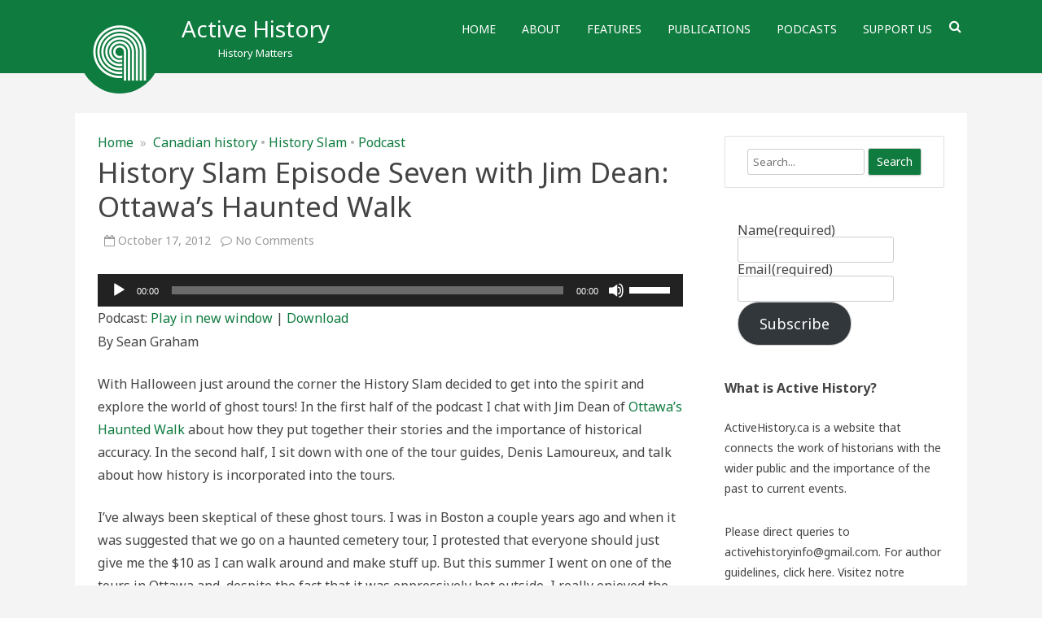

--- FILE ---
content_type: text/html; charset=UTF-8
request_url: https://activehistory.ca/blog/2012/10/17/history-slam-episode-seven-with-jim-dean-ottawas-haunted-walk/
body_size: 19872
content:
<!DOCTYPE html>
<!--[if IE 7]>
<html class="ie ie7" lang="en-CA">
<![endif]-->
<!--[if IE 8]>
<html class="ie ie8" lang="en-CA">
<![endif]-->
<!--[if !(IE 7) & !(IE 8)]><!-->
<html lang="en-CA">
<!--<![endif]-->
<head>
<meta charset="UTF-8" />
<meta name="viewport" content="width=device-width" />
<link rel="profile" href="http://gmpg.org/xfn/11" />
<link rel="pingback" href="https://activehistory.ca/xmlrpc.php" />
<!--[if lt IE 9]>
<script data-jetpack-boost="ignore" src="https://activehistory.ca/wp-content/themes/rubbersoul-pro/js/html5.js" type="text/javascript"></script>
<![endif]-->
<title>History Slam Episode Seven with Jim Dean: Ottawa&#8217;s Haunted Walk &#8211; Active History</title>
<meta name='robots' content='max-image-preview:large' />
<link rel='dns-prefetch' href='//secure.gravatar.com' />
<link rel='dns-prefetch' href='//stats.wp.com' />
<link rel='dns-prefetch' href='//fonts.googleapis.com' />
<link rel='dns-prefetch' href='//jetpack.wordpress.com' />
<link rel='dns-prefetch' href='//s0.wp.com' />
<link rel='dns-prefetch' href='//public-api.wordpress.com' />
<link rel='dns-prefetch' href='//0.gravatar.com' />
<link rel='dns-prefetch' href='//1.gravatar.com' />
<link rel='dns-prefetch' href='//2.gravatar.com' />
<link rel='dns-prefetch' href='//widgets.wp.com' />
<link rel='dns-prefetch' href='//v0.wordpress.com' />
<link rel='preconnect' href='//i0.wp.com' />
<link rel='preconnect' href='//c0.wp.com' />
<link rel="alternate" title="oEmbed (JSON)" type="application/json+oembed" href="https://activehistory.ca/wp-json/oembed/1.0/embed?url=https%3A%2F%2Factivehistory.ca%2Fblog%2F2012%2F10%2F17%2Fhistory-slam-episode-seven-with-jim-dean-ottawas-haunted-walk%2F" />
<link rel="alternate" title="oEmbed (XML)" type="text/xml+oembed" href="https://activehistory.ca/wp-json/oembed/1.0/embed?url=https%3A%2F%2Factivehistory.ca%2Fblog%2F2012%2F10%2F17%2Fhistory-slam-episode-seven-with-jim-dean-ottawas-haunted-walk%2F&#038;format=xml" />
<style id='wp-img-auto-sizes-contain-inline-css' type='text/css'>
img:is([sizes=auto i],[sizes^="auto," i]){contain-intrinsic-size:3000px 1500px}
/*# sourceURL=wp-img-auto-sizes-contain-inline-css */
</style>
<link rel='stylesheet' id='jetpack_related-posts-css' href='https://c0.wp.com/p/jetpack/15.4/modules/related-posts/related-posts.css' type='text/css' media='all' />
<style id='wp-emoji-styles-inline-css' type='text/css'>

	img.wp-smiley, img.emoji {
		display: inline !important;
		border: none !important;
		box-shadow: none !important;
		height: 1em !important;
		width: 1em !important;
		margin: 0 0.07em !important;
		vertical-align: -0.1em !important;
		background: none !important;
		padding: 0 !important;
	}
/*# sourceURL=wp-emoji-styles-inline-css */
</style>
<link rel='stylesheet' id='wp-block-library-css' href='https://c0.wp.com/c/6.9/wp-includes/css/dist/block-library/style.min.css' type='text/css' media='all' />
<style id='wp-block-button-inline-css' type='text/css'>
.wp-block-button__link{align-content:center;box-sizing:border-box;cursor:pointer;display:inline-block;height:100%;text-align:center;word-break:break-word}.wp-block-button__link.aligncenter{text-align:center}.wp-block-button__link.alignright{text-align:right}:where(.wp-block-button__link){border-radius:9999px;box-shadow:none;padding:calc(.667em + 2px) calc(1.333em + 2px);text-decoration:none}.wp-block-button[style*=text-decoration] .wp-block-button__link{text-decoration:inherit}.wp-block-buttons>.wp-block-button.has-custom-width{max-width:none}.wp-block-buttons>.wp-block-button.has-custom-width .wp-block-button__link{width:100%}.wp-block-buttons>.wp-block-button.has-custom-font-size .wp-block-button__link{font-size:inherit}.wp-block-buttons>.wp-block-button.wp-block-button__width-25{width:calc(25% - var(--wp--style--block-gap, .5em)*.75)}.wp-block-buttons>.wp-block-button.wp-block-button__width-50{width:calc(50% - var(--wp--style--block-gap, .5em)*.5)}.wp-block-buttons>.wp-block-button.wp-block-button__width-75{width:calc(75% - var(--wp--style--block-gap, .5em)*.25)}.wp-block-buttons>.wp-block-button.wp-block-button__width-100{flex-basis:100%;width:100%}.wp-block-buttons.is-vertical>.wp-block-button.wp-block-button__width-25{width:25%}.wp-block-buttons.is-vertical>.wp-block-button.wp-block-button__width-50{width:50%}.wp-block-buttons.is-vertical>.wp-block-button.wp-block-button__width-75{width:75%}.wp-block-button.is-style-squared,.wp-block-button__link.wp-block-button.is-style-squared{border-radius:0}.wp-block-button.no-border-radius,.wp-block-button__link.no-border-radius{border-radius:0!important}:root :where(.wp-block-button .wp-block-button__link.is-style-outline),:root :where(.wp-block-button.is-style-outline>.wp-block-button__link){border:2px solid;padding:.667em 1.333em}:root :where(.wp-block-button .wp-block-button__link.is-style-outline:not(.has-text-color)),:root :where(.wp-block-button.is-style-outline>.wp-block-button__link:not(.has-text-color)){color:currentColor}:root :where(.wp-block-button .wp-block-button__link.is-style-outline:not(.has-background)),:root :where(.wp-block-button.is-style-outline>.wp-block-button__link:not(.has-background)){background-color:initial;background-image:none}
/*# sourceURL=https://c0.wp.com/c/6.9/wp-includes/blocks/button/style.min.css */
</style>
<style id='wp-block-heading-inline-css' type='text/css'>
h1:where(.wp-block-heading).has-background,h2:where(.wp-block-heading).has-background,h3:where(.wp-block-heading).has-background,h4:where(.wp-block-heading).has-background,h5:where(.wp-block-heading).has-background,h6:where(.wp-block-heading).has-background{padding:1.25em 2.375em}h1.has-text-align-left[style*=writing-mode]:where([style*=vertical-lr]),h1.has-text-align-right[style*=writing-mode]:where([style*=vertical-rl]),h2.has-text-align-left[style*=writing-mode]:where([style*=vertical-lr]),h2.has-text-align-right[style*=writing-mode]:where([style*=vertical-rl]),h3.has-text-align-left[style*=writing-mode]:where([style*=vertical-lr]),h3.has-text-align-right[style*=writing-mode]:where([style*=vertical-rl]),h4.has-text-align-left[style*=writing-mode]:where([style*=vertical-lr]),h4.has-text-align-right[style*=writing-mode]:where([style*=vertical-rl]),h5.has-text-align-left[style*=writing-mode]:where([style*=vertical-lr]),h5.has-text-align-right[style*=writing-mode]:where([style*=vertical-rl]),h6.has-text-align-left[style*=writing-mode]:where([style*=vertical-lr]),h6.has-text-align-right[style*=writing-mode]:where([style*=vertical-rl]){rotate:180deg}
/*# sourceURL=https://c0.wp.com/c/6.9/wp-includes/blocks/heading/style.min.css */
</style>
<style id='wp-block-buttons-inline-css' type='text/css'>
.wp-block-buttons{box-sizing:border-box}.wp-block-buttons.is-vertical{flex-direction:column}.wp-block-buttons.is-vertical>.wp-block-button:last-child{margin-bottom:0}.wp-block-buttons>.wp-block-button{display:inline-block;margin:0}.wp-block-buttons.is-content-justification-left{justify-content:flex-start}.wp-block-buttons.is-content-justification-left.is-vertical{align-items:flex-start}.wp-block-buttons.is-content-justification-center{justify-content:center}.wp-block-buttons.is-content-justification-center.is-vertical{align-items:center}.wp-block-buttons.is-content-justification-right{justify-content:flex-end}.wp-block-buttons.is-content-justification-right.is-vertical{align-items:flex-end}.wp-block-buttons.is-content-justification-space-between{justify-content:space-between}.wp-block-buttons.aligncenter{text-align:center}.wp-block-buttons:not(.is-content-justification-space-between,.is-content-justification-right,.is-content-justification-left,.is-content-justification-center) .wp-block-button.aligncenter{margin-left:auto;margin-right:auto;width:100%}.wp-block-buttons[style*=text-decoration] .wp-block-button,.wp-block-buttons[style*=text-decoration] .wp-block-button__link{text-decoration:inherit}.wp-block-buttons.has-custom-font-size .wp-block-button__link{font-size:inherit}.wp-block-buttons .wp-block-button__link{width:100%}.wp-block-button.aligncenter{text-align:center}
/*# sourceURL=https://c0.wp.com/c/6.9/wp-includes/blocks/buttons/style.min.css */
</style>
<style id='wp-block-paragraph-inline-css' type='text/css'>
.is-small-text{font-size:.875em}.is-regular-text{font-size:1em}.is-large-text{font-size:2.25em}.is-larger-text{font-size:3em}.has-drop-cap:not(:focus):first-letter{float:left;font-size:8.4em;font-style:normal;font-weight:100;line-height:.68;margin:.05em .1em 0 0;text-transform:uppercase}body.rtl .has-drop-cap:not(:focus):first-letter{float:none;margin-left:.1em}p.has-drop-cap.has-background{overflow:hidden}:root :where(p.has-background){padding:1.25em 2.375em}:where(p.has-text-color:not(.has-link-color)) a{color:inherit}p.has-text-align-left[style*="writing-mode:vertical-lr"],p.has-text-align-right[style*="writing-mode:vertical-rl"]{rotate:180deg}
/*# sourceURL=https://c0.wp.com/c/6.9/wp-includes/blocks/paragraph/style.min.css */
</style>
<link rel='stylesheet' id='mediaelement-css' href='https://c0.wp.com/c/6.9/wp-includes/js/mediaelement/mediaelementplayer-legacy.min.css' type='text/css' media='all' />
<link rel='stylesheet' id='wp-mediaelement-css' href='https://c0.wp.com/c/6.9/wp-includes/js/mediaelement/wp-mediaelement.min.css' type='text/css' media='all' />
<style id='global-styles-inline-css' type='text/css'>
:root{--wp--preset--aspect-ratio--square: 1;--wp--preset--aspect-ratio--4-3: 4/3;--wp--preset--aspect-ratio--3-4: 3/4;--wp--preset--aspect-ratio--3-2: 3/2;--wp--preset--aspect-ratio--2-3: 2/3;--wp--preset--aspect-ratio--16-9: 16/9;--wp--preset--aspect-ratio--9-16: 9/16;--wp--preset--color--black: #000000;--wp--preset--color--cyan-bluish-gray: #abb8c3;--wp--preset--color--white: #ffffff;--wp--preset--color--pale-pink: #f78da7;--wp--preset--color--vivid-red: #cf2e2e;--wp--preset--color--luminous-vivid-orange: #ff6900;--wp--preset--color--luminous-vivid-amber: #fcb900;--wp--preset--color--light-green-cyan: #7bdcb5;--wp--preset--color--vivid-green-cyan: #00d084;--wp--preset--color--pale-cyan-blue: #8ed1fc;--wp--preset--color--vivid-cyan-blue: #0693e3;--wp--preset--color--vivid-purple: #9b51e0;--wp--preset--gradient--vivid-cyan-blue-to-vivid-purple: linear-gradient(135deg,rgb(6,147,227) 0%,rgb(155,81,224) 100%);--wp--preset--gradient--light-green-cyan-to-vivid-green-cyan: linear-gradient(135deg,rgb(122,220,180) 0%,rgb(0,208,130) 100%);--wp--preset--gradient--luminous-vivid-amber-to-luminous-vivid-orange: linear-gradient(135deg,rgb(252,185,0) 0%,rgb(255,105,0) 100%);--wp--preset--gradient--luminous-vivid-orange-to-vivid-red: linear-gradient(135deg,rgb(255,105,0) 0%,rgb(207,46,46) 100%);--wp--preset--gradient--very-light-gray-to-cyan-bluish-gray: linear-gradient(135deg,rgb(238,238,238) 0%,rgb(169,184,195) 100%);--wp--preset--gradient--cool-to-warm-spectrum: linear-gradient(135deg,rgb(74,234,220) 0%,rgb(151,120,209) 20%,rgb(207,42,186) 40%,rgb(238,44,130) 60%,rgb(251,105,98) 80%,rgb(254,248,76) 100%);--wp--preset--gradient--blush-light-purple: linear-gradient(135deg,rgb(255,206,236) 0%,rgb(152,150,240) 100%);--wp--preset--gradient--blush-bordeaux: linear-gradient(135deg,rgb(254,205,165) 0%,rgb(254,45,45) 50%,rgb(107,0,62) 100%);--wp--preset--gradient--luminous-dusk: linear-gradient(135deg,rgb(255,203,112) 0%,rgb(199,81,192) 50%,rgb(65,88,208) 100%);--wp--preset--gradient--pale-ocean: linear-gradient(135deg,rgb(255,245,203) 0%,rgb(182,227,212) 50%,rgb(51,167,181) 100%);--wp--preset--gradient--electric-grass: linear-gradient(135deg,rgb(202,248,128) 0%,rgb(113,206,126) 100%);--wp--preset--gradient--midnight: linear-gradient(135deg,rgb(2,3,129) 0%,rgb(40,116,252) 100%);--wp--preset--font-size--small: 13px;--wp--preset--font-size--medium: 20px;--wp--preset--font-size--large: 36px;--wp--preset--font-size--x-large: 42px;--wp--preset--spacing--20: 0.44rem;--wp--preset--spacing--30: 0.67rem;--wp--preset--spacing--40: 1rem;--wp--preset--spacing--50: 1.5rem;--wp--preset--spacing--60: 2.25rem;--wp--preset--spacing--70: 3.38rem;--wp--preset--spacing--80: 5.06rem;--wp--preset--shadow--natural: 6px 6px 9px rgba(0, 0, 0, 0.2);--wp--preset--shadow--deep: 12px 12px 50px rgba(0, 0, 0, 0.4);--wp--preset--shadow--sharp: 6px 6px 0px rgba(0, 0, 0, 0.2);--wp--preset--shadow--outlined: 6px 6px 0px -3px rgb(255, 255, 255), 6px 6px rgb(0, 0, 0);--wp--preset--shadow--crisp: 6px 6px 0px rgb(0, 0, 0);}:where(.is-layout-flex){gap: 0.5em;}:where(.is-layout-grid){gap: 0.5em;}body .is-layout-flex{display: flex;}.is-layout-flex{flex-wrap: wrap;align-items: center;}.is-layout-flex > :is(*, div){margin: 0;}body .is-layout-grid{display: grid;}.is-layout-grid > :is(*, div){margin: 0;}:where(.wp-block-columns.is-layout-flex){gap: 2em;}:where(.wp-block-columns.is-layout-grid){gap: 2em;}:where(.wp-block-post-template.is-layout-flex){gap: 1.25em;}:where(.wp-block-post-template.is-layout-grid){gap: 1.25em;}.has-black-color{color: var(--wp--preset--color--black) !important;}.has-cyan-bluish-gray-color{color: var(--wp--preset--color--cyan-bluish-gray) !important;}.has-white-color{color: var(--wp--preset--color--white) !important;}.has-pale-pink-color{color: var(--wp--preset--color--pale-pink) !important;}.has-vivid-red-color{color: var(--wp--preset--color--vivid-red) !important;}.has-luminous-vivid-orange-color{color: var(--wp--preset--color--luminous-vivid-orange) !important;}.has-luminous-vivid-amber-color{color: var(--wp--preset--color--luminous-vivid-amber) !important;}.has-light-green-cyan-color{color: var(--wp--preset--color--light-green-cyan) !important;}.has-vivid-green-cyan-color{color: var(--wp--preset--color--vivid-green-cyan) !important;}.has-pale-cyan-blue-color{color: var(--wp--preset--color--pale-cyan-blue) !important;}.has-vivid-cyan-blue-color{color: var(--wp--preset--color--vivid-cyan-blue) !important;}.has-vivid-purple-color{color: var(--wp--preset--color--vivid-purple) !important;}.has-black-background-color{background-color: var(--wp--preset--color--black) !important;}.has-cyan-bluish-gray-background-color{background-color: var(--wp--preset--color--cyan-bluish-gray) !important;}.has-white-background-color{background-color: var(--wp--preset--color--white) !important;}.has-pale-pink-background-color{background-color: var(--wp--preset--color--pale-pink) !important;}.has-vivid-red-background-color{background-color: var(--wp--preset--color--vivid-red) !important;}.has-luminous-vivid-orange-background-color{background-color: var(--wp--preset--color--luminous-vivid-orange) !important;}.has-luminous-vivid-amber-background-color{background-color: var(--wp--preset--color--luminous-vivid-amber) !important;}.has-light-green-cyan-background-color{background-color: var(--wp--preset--color--light-green-cyan) !important;}.has-vivid-green-cyan-background-color{background-color: var(--wp--preset--color--vivid-green-cyan) !important;}.has-pale-cyan-blue-background-color{background-color: var(--wp--preset--color--pale-cyan-blue) !important;}.has-vivid-cyan-blue-background-color{background-color: var(--wp--preset--color--vivid-cyan-blue) !important;}.has-vivid-purple-background-color{background-color: var(--wp--preset--color--vivid-purple) !important;}.has-black-border-color{border-color: var(--wp--preset--color--black) !important;}.has-cyan-bluish-gray-border-color{border-color: var(--wp--preset--color--cyan-bluish-gray) !important;}.has-white-border-color{border-color: var(--wp--preset--color--white) !important;}.has-pale-pink-border-color{border-color: var(--wp--preset--color--pale-pink) !important;}.has-vivid-red-border-color{border-color: var(--wp--preset--color--vivid-red) !important;}.has-luminous-vivid-orange-border-color{border-color: var(--wp--preset--color--luminous-vivid-orange) !important;}.has-luminous-vivid-amber-border-color{border-color: var(--wp--preset--color--luminous-vivid-amber) !important;}.has-light-green-cyan-border-color{border-color: var(--wp--preset--color--light-green-cyan) !important;}.has-vivid-green-cyan-border-color{border-color: var(--wp--preset--color--vivid-green-cyan) !important;}.has-pale-cyan-blue-border-color{border-color: var(--wp--preset--color--pale-cyan-blue) !important;}.has-vivid-cyan-blue-border-color{border-color: var(--wp--preset--color--vivid-cyan-blue) !important;}.has-vivid-purple-border-color{border-color: var(--wp--preset--color--vivid-purple) !important;}.has-vivid-cyan-blue-to-vivid-purple-gradient-background{background: var(--wp--preset--gradient--vivid-cyan-blue-to-vivid-purple) !important;}.has-light-green-cyan-to-vivid-green-cyan-gradient-background{background: var(--wp--preset--gradient--light-green-cyan-to-vivid-green-cyan) !important;}.has-luminous-vivid-amber-to-luminous-vivid-orange-gradient-background{background: var(--wp--preset--gradient--luminous-vivid-amber-to-luminous-vivid-orange) !important;}.has-luminous-vivid-orange-to-vivid-red-gradient-background{background: var(--wp--preset--gradient--luminous-vivid-orange-to-vivid-red) !important;}.has-very-light-gray-to-cyan-bluish-gray-gradient-background{background: var(--wp--preset--gradient--very-light-gray-to-cyan-bluish-gray) !important;}.has-cool-to-warm-spectrum-gradient-background{background: var(--wp--preset--gradient--cool-to-warm-spectrum) !important;}.has-blush-light-purple-gradient-background{background: var(--wp--preset--gradient--blush-light-purple) !important;}.has-blush-bordeaux-gradient-background{background: var(--wp--preset--gradient--blush-bordeaux) !important;}.has-luminous-dusk-gradient-background{background: var(--wp--preset--gradient--luminous-dusk) !important;}.has-pale-ocean-gradient-background{background: var(--wp--preset--gradient--pale-ocean) !important;}.has-electric-grass-gradient-background{background: var(--wp--preset--gradient--electric-grass) !important;}.has-midnight-gradient-background{background: var(--wp--preset--gradient--midnight) !important;}.has-small-font-size{font-size: var(--wp--preset--font-size--small) !important;}.has-medium-font-size{font-size: var(--wp--preset--font-size--medium) !important;}.has-large-font-size{font-size: var(--wp--preset--font-size--large) !important;}.has-x-large-font-size{font-size: var(--wp--preset--font-size--x-large) !important;}
/*# sourceURL=global-styles-inline-css */
</style>

<style id='classic-theme-styles-inline-css' type='text/css'>
/*! This file is auto-generated */
.wp-block-button__link{color:#fff;background-color:#32373c;border-radius:9999px;box-shadow:none;text-decoration:none;padding:calc(.667em + 2px) calc(1.333em + 2px);font-size:1.125em}.wp-block-file__button{background:#32373c;color:#fff;text-decoration:none}
/*# sourceURL=/wp-includes/css/classic-themes.min.css */
</style>
<link rel='stylesheet' id='dashicons-css' href='https://c0.wp.com/c/6.9/wp-includes/css/dashicons.min.css' type='text/css' media='all' />
<link rel='stylesheet' id='rubbersoul-pro-fonts-css' href='https://fonts.googleapis.com/css?family=Noto+Sans:400italic,700italic,400,700&#038;subset=latin,latin-ext' type='text/css' media='all' />
<link rel='stylesheet' id='rubbersoul-pro-style-css' href='https://activehistory.ca/wp-content/themes/rubbersoul-pro/style.css?ver=2.6.4' type='text/css' media='all' />
<link rel='stylesheet' id='custom-style-css' href='https://activehistory.ca/wp-content/themes/rubbersoul-pro/custom-style.css?ver=6.9' type='text/css' media='all' />
<link rel='stylesheet' id='rsoul-pro-widgets-style-css' href='https://activehistory.ca/wp-content/themes/rubbersoul-pro/css/rsoul-widgets-style.css?ver=2.6.4' type='text/css' media='all' />
<link rel='stylesheet' id='font-awesome-css' href='https://activehistory.ca/wp-content/themes/rubbersoul-pro/css/font-awesome-4.7.0/css/font-awesome.min.css?ver=6.9' type='text/css' media='all' />
<link rel='stylesheet' id='rsoul-pro-slider-recent-posts-style-css' href='https://activehistory.ca/wp-content/themes/rubbersoul-pro/css/slider-recent-posts-fp.css?ver=2.6.4' type='text/css' media='all' />
<link rel='stylesheet' id='jetpack_likes-css' href='https://c0.wp.com/p/jetpack/15.4/modules/likes/style.css' type='text/css' media='all' />
<link rel='stylesheet' id='sharedaddy-css' href='https://c0.wp.com/p/jetpack/15.4/modules/sharedaddy/sharing.css' type='text/css' media='all' />
<link rel='stylesheet' id='social-logos-css' href='https://c0.wp.com/p/jetpack/15.4/_inc/social-logos/social-logos.min.css' type='text/css' media='all' />


<script data-jetpack-boost="ignore" type="text/javascript" src="https://c0.wp.com/c/6.9/wp-includes/js/jquery/jquery.min.js" id="jquery-core-js"></script>

<link rel="https://api.w.org/" href="https://activehistory.ca/wp-json/" /><link rel="alternate" title="JSON" type="application/json" href="https://activehistory.ca/wp-json/wp/v2/posts/9409" /><link rel="EditURI" type="application/rsd+xml" title="RSD" href="https://activehistory.ca/xmlrpc.php?rsd" />
<meta name="generator" content="WordPress 6.9" />
<link rel="canonical" href="https://activehistory.ca/blog/2012/10/17/history-slam-episode-seven-with-jim-dean-ottawas-haunted-walk/" />
<link rel='shortlink' href='https://wp.me/p2QQbJ-2rL' />
            
            	<style>img#wpstats{display:none}</style>
			<style type='text/css'>
		a {color: #0f7b3f;}
	a:hover {color: #0f7b3f;}
	.social-icon-wrapper a:hover {color: #0f7b3f;}
	.prefix-widget-title {color: #0f7b3f;}
	.term-icon {color: #0f7b3f;}
	.sub-title a:hover {color:#0f7b3f;}
	.entry-content a:visited,.comment-content a:visited {color:#0f7b3f;}
	input[type="submit"] {background-color:#0f7b3f !important;}
	input[type="reset"] {background-color:#0f7b3f !important;}
	.bypostauthor cite span {background-color:#0f7b3f;}
	.wrapper-cabecera {background-color:#0f7b3f;}
	.wrapper-search-top-bar {background-color:#0f7b3f;}
	.main-navigation {background-color:#0f7b3f;}
	.entry-header .entry-title a:hover {color:#0f7b3f ;}
	.archive-header {border-left-color:#0f7b3f;}
	.main-navigation a:hover,
	.main-navigation a:focus {
		color: #0f7b3f;
	}
	.widget-area .widget a:hover {
		color: #0f7b3f !important;
	}
	footer[role="contentinfo"] a:hover {
		color: #0f7b3f;
	}
	.entry-meta a:hover {
	color: #0f7b3f;
	}
	.format-status .entry-header header a:hover {
		color: #0f7b3f;
	}
	.comments-area article header a:hover {
		color: #0f7b3f;
	}
	a.comment-reply-link:hover,
	a.comment-edit-link:hover {
		color: #0f7b3f;
	}
	.template-front-page .widget-area .widget li a:hover {
		color: #0f7b3f;
	}
	
	.currenttext, .paginacion a:hover {background-color:#0f7b3f;}
	.aside{border-left-color:#0f7b3f !important;}
	blockquote{border-left-color:#0f7b3f;}
	ul.tabs li.t-activa a {border-top-color: #0f7b3f;} 
	.slider-current-btn a {background-color:#0f7b3f !important;}
	h2.comments-title {border-left-color:#0f7b3f;}
	
		
		
			.titulo-descripcion {
	 		text-transform:none;
		}
		
		
		
			.wrapper-cabecera {height:70px; height:5rem;}
		
		
			.header-logo {background-color:transparent;}
		
		
		
			
		body.custom-font-enabled {font-family: "Noto Sans", Arial, Verdana;}
	
			@media screen and (min-width: 600px) {
			#primary {float:left;}
			#secondary {float:right;}
			.site-content {
				border-left: none;
				padding-left:0;
				padding-right: 24px;
				padding-right:1.714285714285714rem;
			}
		}
		
		
	@media screen and (max-width: 599px) {
		.menu-toggle, .menu-toggle:hover {
			background:#0f7b3f !important;
			color:#ffffff !important;
			width:100%;
		}
	}
	
	/* bbPress */
		</style>
	
	<!-- Google Analytics -->
    

    <!-- Google Analytics -->
    <style type="text/css" id="custom-background-css">
body.custom-background { background-color: #f4f4f4; }
</style>
	
<!-- Jetpack Open Graph Tags -->
<meta property="og:type" content="article" />
<meta property="og:title" content="History Slam Episode Seven with Jim Dean: Ottawa&#8217;s Haunted Walk" />
<meta property="og:url" content="https://activehistory.ca/blog/2012/10/17/history-slam-episode-seven-with-jim-dean-ottawas-haunted-walk/" />
<meta property="og:description" content="By Sean Graham With Halloween just around the corner the History Slam decided to get into the spirit and explore the world of ghost tours! In the first half of the podcast I chat with Jim Dean of O…" />
<meta property="article:published_time" content="2012-10-17T09:30:16+00:00" />
<meta property="article:modified_time" content="2015-06-11T21:04:15+00:00" />
<meta property="og:site_name" content="Active History" />
<meta property="og:image" content="http://img.youtube.com/vi/DMlHpKWT5WQ/0.jpg" />
<meta property="og:image:secure_url" content="https://img.youtube.com/vi/DMlHpKWT5WQ/0.jpg" />
<meta property="og:image:width" content="512" />
<meta property="og:image:height" content="512" />
<meta property="og:image:alt" content="" />
<meta name="twitter:site" content="@ActiveHist" />
<meta name="twitter:text:title" content="History Slam Episode Seven with Jim Dean: Ottawa&#8217;s Haunted Walk" />
<meta name="twitter:image" content="https://i0.wp.com/activehistory.ca/wp-content/uploads/2019/02/cropped-ActiveHist2019_icon_whiteBCKG-6.jpg?fit=240%2C240&amp;ssl=1" />
<meta name="twitter:card" content="summary" />

<!-- End Jetpack Open Graph Tags -->
<link rel="icon" href="https://i0.wp.com/activehistory.ca/wp-content/uploads/2019/02/cropped-ActiveHist2019_icon_whiteBCKG-6.jpg?fit=32%2C32&#038;ssl=1" sizes="32x32" />
<link rel="icon" href="https://i0.wp.com/activehistory.ca/wp-content/uploads/2019/02/cropped-ActiveHist2019_icon_whiteBCKG-6.jpg?fit=192%2C192&#038;ssl=1" sizes="192x192" />
<link rel="apple-touch-icon" href="https://i0.wp.com/activehistory.ca/wp-content/uploads/2019/02/cropped-ActiveHist2019_icon_whiteBCKG-6.jpg?fit=180%2C180&#038;ssl=1" />
<meta name="msapplication-TileImage" content="https://i0.wp.com/activehistory.ca/wp-content/uploads/2019/02/cropped-ActiveHist2019_icon_whiteBCKG-6.jpg?fit=270%2C270&#038;ssl=1" />
<style id='jetpack-block-button-inline-css' type='text/css'>
.amp-wp-article .wp-block-jetpack-button{color:#fff}.wp-block-jetpack-button{height:fit-content;margin:0;max-width:100%;width:fit-content}.wp-block-jetpack-button.aligncenter,.wp-block-jetpack-button.alignleft,.wp-block-jetpack-button.alignright{display:block}.wp-block-jetpack-button.aligncenter{margin-left:auto;margin-right:auto}.wp-block-jetpack-button.alignleft{margin-right:auto}.wp-block-jetpack-button.alignright{margin-left:auto}.wp-block-jetpack-button.is-style-outline>.wp-block-button__link{background-color:#0000;border:1px solid;color:currentColor}:where(.wp-block-jetpack-button:not(.is-style-outline) button){border:none}.wp-block-jetpack-button .spinner{display:none;fill:currentColor}.wp-block-jetpack-button .spinner svg{display:block}.wp-block-jetpack-button .is-submitting .spinner{display:inline}.wp-block-jetpack-button .is-visually-hidden{clip:rect(0 0 0 0);clip-path:inset(50%);height:1px;overflow:hidden;position:absolute;white-space:nowrap;width:1px}.wp-block-jetpack-button .disable-spinner .spinner{display:none}
/*# sourceURL=https://activehistory.ca/wp-content/plugins/jetpack/_inc/blocks/button/view.css?minify=false */
</style>
<link rel='stylesheet' id='grunion.css-css' href='https://activehistory.ca/wp-content/plugins/jetpack/jetpack_vendor/automattic/jetpack-forms/src/../dist/contact-form/css/grunion.css?ver=15.4' type='text/css' media='all' />
</head>

<body class="wp-singular post-template-default single single-post postid-9409 single-format-standard custom-background wp-theme-rubbersoul-pro custom-font-enabled">
	
		
	<header id="masthead" class="site-header" role="banner">
	<div class="wrapper-cabecera">
	
		<div class="blogname-y-menu">
			<div class="boton-menu-movil"><i class="fa fa-align-justify fa-2x"></i></div>
			
							<div class="header-logo">
					<a href="https://activehistory.ca/"><img src="https://activehistory.ca/wp-content/uploads/2019/04/cropped-ActiveHist2019_icon_whiteBCKG-1.jpg" class="header-image" width="400" height="400" alt="Active History" /></a>
				</div>
						
						<div class="titulo-descripcion">
			
									<p class="site-title"><a href="https://activehistory.ca/" title="Active History" rel="home">Active History</a></p>
								
				<p class="site-description">History Matters</p>
				
			</div>
						
			<div class="toggle-search"><i class="fa fa-search"></i></div>
			
			<div class="wrapper-site-navigation">
				<nav id="site-navigation" class="main-navigation" role="navigation">
					
					<div class="menu-the-main-container"><ul id="menu-the-main" class="nav-menu"><li id="menu-item-7899" class="menu-item menu-item-type-custom menu-item-object-custom menu-item-home menu-item-7899"><a href="http://activehistory.ca/">Home</a></li>
<li id="menu-item-7902" class="menu-item menu-item-type-post_type menu-item-object-page menu-item-7902"><a href="https://activehistory.ca/about/">About</a></li>
<li id="menu-item-7900" class="menu-item menu-item-type-post_type menu-item-object-page menu-item-7900"><a href="https://activehistory.ca/papers/">Features</a></li>
<li id="menu-item-25840" class="menu-item menu-item-type-post_type menu-item-object-page menu-item-25840"><a href="https://activehistory.ca/publications/">Publications</a></li>
<li id="menu-item-7915" class="menu-item menu-item-type-post_type menu-item-object-page menu-item-7915"><a href="https://activehistory.ca/podcasts/">Podcasts</a></li>
<li id="menu-item-38516" class="menu-item menu-item-type-post_type menu-item-object-page menu-item-38516"><a href="https://activehistory.ca/support-us/">Support Us</a></li>
</ul></div>				</nav><!-- #site-navigation -->
                
				<div class="wrapper-search-top-bar">
                	<div class="search-top-bar">
							<div>
		<form method="get" id="searchform-toggle" action="https://activehistory.ca/">
			<label for="s" class="assistive-text">Search</label>
			<input type="search" class="txt-search" placeholder="Search..." name="s" id="s" />
			<input type="submit" name="submit" id="btn-search" value="Search" />
		</form>
    </div>                    </div>
                </div>
                
			</div><!-- .wrapper-site-navigation -->
			
		</div><!-- .blogname-y-menu -->
        
	<div style="position:relative; clear:both;">
		
<div id="menu-movil">
	<div class="search-form-movil">
		<form method="get" id="searchform-movil" action="https://activehistory.ca/">
			<label for="s" class="assistive-text">Search</label>
			<input type="search" class="txt-search-movil" placeholder="Search..." name="s" id="s" />
			<input type="submit" name="submit" id="btn-search-movil" value="Search" />
		</form>
    </div><!-- search-form-movil -->
	<div class="menu-movil-enlaces">
		<div class="menu-the-main-container"><ul id="menu-the-main-1" class="nav-menu"><li class="menu-item menu-item-type-custom menu-item-object-custom menu-item-home menu-item-7899"><a href="http://activehistory.ca/">Home</a></li>
<li class="menu-item menu-item-type-post_type menu-item-object-page menu-item-7902"><a href="https://activehistory.ca/about/">About</a></li>
<li class="menu-item menu-item-type-post_type menu-item-object-page menu-item-7900"><a href="https://activehistory.ca/papers/">Features</a></li>
<li class="menu-item menu-item-type-post_type menu-item-object-page menu-item-25840"><a href="https://activehistory.ca/publications/">Publications</a></li>
<li class="menu-item menu-item-type-post_type menu-item-object-page menu-item-7915"><a href="https://activehistory.ca/podcasts/">Podcasts</a></li>
<li class="menu-item menu-item-type-post_type menu-item-object-page menu-item-38516"><a href="https://activehistory.ca/support-us/">Support Us</a></li>
</ul></div>	</div>
	
	<div class="social-icon-wrapper-movil">
							<a href="https://twitter.com/activehist" title="Twitter" target="_blank"><i class="fa fa-twitter"></i></a> 
						
							<a href="https://www.facebook.com/ActiveHist/" title="Facebook" target="_blank"><i class="fa fa-facebook"></i></a>
						
						
						
					 		<a href="https://www.youtube.com/user/activehistoryca" title="YouTube" target="_blank"><i class="fa fa-youtube"></i></a>
						
						
						
							<a class="rss" href="http://feeds.feedburner.com/activehistoryca" title="RSS" target="_blank"><i class="fa fa-rss"></i></a>			
					</div><!-- .social-icon-wrapper -->	
</div><!-- #menu-movil -->    </div>
    
	</div><!-- wrapper-cabecera -->
	
	<div class="wrapper-area-widget-superior area-widget-padding-top">
		</div>
	
	</header><!-- #masthead -->
	
<div id="page" class="hfeed site">
	
	<div id="main" class="wrapper">
	<div id="primary" class="site-content">
		<div id="content" role="main">

			
				
	<article id="post-9409" class="post-9409 post type-post status-publish format-standard hentry category-canadian-history category-history-slam category-podcast-2 tag-ghosts tag-halloween tag-history-slam tag-ottawa tag-podcast">
		
		<header class="entry-header">
			<div class="breadcrumb"><a href="https://activehistory.ca">Home</a>&nbsp;&nbsp;&#187;&nbsp;&nbsp;<a href="https://activehistory.ca/blog/category/canadian-history/" rel="category tag">Canadian history</a> &bull; <a href="https://activehistory.ca/blog/category/history-slam/" rel="category tag">History Slam</a> &bull; <a href="https://activehistory.ca/blog/category/podcast-2/" rel="category tag">Podcast</a></div>				<h1 class="entry-title">History Slam Episode Seven with Jim Dean: Ottawa&#8217;s Haunted Walk</h1>
						
			<!-- autor, fecha y comentarios -->
            <div class='sub-title'>
				<div class="autor-fecha">
                						
					                 	&nbsp;&nbsp;<i class="fa fa-calendar-o"></i> <time class='entry-date published' datetime='2012-10-17T05:30:16-04:00'>October 17, 2012</time> <time class='updated' style='display:none;' datetime='2015-06-11T17:04:15-04:00'>June 11, 2015</time>					
										&nbsp;&nbsp;<i class="fa fa-comment-o"></i> <a href="https://activehistory.ca/blog/2012/10/17/history-slam-episode-seven-with-jim-dean-ottawas-haunted-walk/#respond">No Comments<span class="screen-reader-text"> on History Slam Episode Seven with Jim Dean: Ottawa&#8217;s Haunted Walk</span></a>               </div>
            </div><!-- .sub-title -->
							
		</header><!-- .entry-header -->
		
		<!-- Subtitle widget area -->
					<div class="zg-wrapper-widget-area">
							</div><!-- .sub-title-widget-area -->	
				

				
				
			<div class="entry-content">
				<!--powerpress_player--><div class="powerpress_player" id="powerpress_player_843"><audio class="wp-audio-shortcode" id="audio-9409-2" preload="none" style="width: 100%;" controls="controls"><source type="audio/mpeg" src="http://activehistory.ca/wp-content/uploads/2012/10/Haunted-Walk-Edited.mp3?_=2" /><a href="http://activehistory.ca/wp-content/uploads/2012/10/Haunted-Walk-Edited.mp3">http://activehistory.ca/wp-content/uploads/2012/10/Haunted-Walk-Edited.mp3</a></audio></div><p class="powerpress_links powerpress_links_mp3" style="margin-bottom: 1px !important;">Podcast: <a href="http://activehistory.ca/wp-content/uploads/2012/10/Haunted-Walk-Edited.mp3" class="powerpress_link_pinw" target="_blank" title="Play in new window" onclick="return powerpress_pinw('https://activehistory.ca/?powerpress_pinw=9409-podcast');" rel="nofollow">Play in new window</a> | <a href="http://activehistory.ca/wp-content/uploads/2012/10/Haunted-Walk-Edited.mp3" class="powerpress_link_d" title="Download" rel="nofollow" download="Haunted-Walk-Edited.mp3">Download</a></p><p>By Sean Graham</p>
<p>With Halloween just around the corner the History Slam decided to get into the spirit and explore the world of ghost tours! In the first half of the podcast I chat with Jim Dean of <a href="http://hauntedwalk.com">Ottawa&#8217;s Haunted Walk</a> about how they put together their stories and the importance of historical accuracy. In the second half, I sit down with one of the tour guides, Denis Lamoureux, and talk about how history is incorporated into the tours.</p>
<p>I&#8217;ve always been skeptical of these ghost tours. I was in Boston a couple years ago and when it was suggested that we go on a haunted cemetery tour, I protested that everyone should just give me the $10 as I can walk around and make stuff up. But this summer I went on one of the tours in Ottawa and, despite the fact that it was oppressively hot outside, I really enjoyed the experience. Going in, I thought the whole thing was just a sensationalist form of tourism, but it was clear that presenting the history of the city was an important part of the Tour. It dawned on me that rather than subvert history, the tour actually tried to introduce people to the history of the city in a unique way. In talking to both Jim and Denis, it was interesting to hear how much of an emphasis historical accuracy is for the Haunted Walk.</p>
<p><iframe title="History Slam Podcast Episode 7: Ottawa&#039;s Haunted Walk" width="625" height="469" src="https://www.youtube.com/embed/DMlHpKWT5WQ?feature=oembed" frameborder="0" allow="accelerometer; autoplay; clipboard-write; encrypted-media; gyroscope; picture-in-picture; web-share" referrerpolicy="strict-origin-when-cross-origin" allowfullscreen></iframe></p>
<p><em>Sean Graham is a doctoral candidate at the University of Ottawa where he is currently working on a project that examines the early years of the Canadian Broadcasting Corporation. He has previously studied at Nipissing University, the University of the West Indies, and the University of Regina and like any red-blooded Canadian his ultimate dream is to be a curling champion while living on a diet of beer and poutine.</em></p>
<div class="sharedaddy sd-sharing-enabled"><div class="robots-nocontent sd-block sd-social sd-social-official sd-sharing"><div class="sd-content"><ul><li class="share-facebook"><div class="fb-share-button" data-href="https://activehistory.ca/blog/2012/10/17/history-slam-episode-seven-with-jim-dean-ottawas-haunted-walk/" data-layout="button_count"></div></li><li class="share-twitter"><a href="https://twitter.com/share" class="twitter-share-button" data-url="https://activehistory.ca/blog/2012/10/17/history-slam-episode-seven-with-jim-dean-ottawas-haunted-walk/" data-text="History Slam Episode Seven with Jim Dean: Ottawa&#039;s Haunted Walk" data-via="ActiveHist" >Tweet</a></li><li class="share-email"><a rel="nofollow noopener noreferrer"
				data-shared="sharing-email-9409"
				class="share-email sd-button"
				href="mailto:?subject=%5BShared%20Post%5D%20History%20Slam%20Episode%20Seven%20with%20Jim%20Dean%3A%20Ottawa%27s%20Haunted%20Walk&#038;body=https%3A%2F%2Factivehistory.ca%2Fblog%2F2012%2F10%2F17%2Fhistory-slam-episode-seven-with-jim-dean-ottawas-haunted-walk%2F&#038;share=email"
				target="_blank"
				aria-labelledby="sharing-email-9409"
				data-email-share-error-title="Do you have email set up?" data-email-share-error-text="If you&#039;re having problems sharing via email, you might not have email set up for your browser. You may need to create a new email yourself." data-email-share-nonce="c1d56f8b7c" data-email-share-track-url="https://activehistory.ca/blog/2012/10/17/history-slam-episode-seven-with-jim-dean-ottawas-haunted-walk/?share=email">
				<span id="sharing-email-9409" hidden>Click to email a link to a friend (Opens in new window)</span>
				<span>Email</span>
			</a></li><li class="share-end"></li></ul></div></div></div>
<div id='jp-relatedposts' class='jp-relatedposts' >
	<h3 class="jp-relatedposts-headline"><em>Related</em></h3>
</div>							</div><!-- .entry-content -->
			
		
		<footer class="entry-meta">
			<!-- Post end widget area -->
							<div class="zg-wrapper-widget-area">
									</div>
				
										
						<div class="entry-meta-term">
				<span class="term-icon"><i class="fa fa-folder-open"></i></span> <a href="https://activehistory.ca/blog/category/canadian-history/" rel="tag">Canadian history</a>, <a href="https://activehistory.ca/blog/category/history-slam/" rel="tag">History Slam</a>, <a href="https://activehistory.ca/blog/category/podcast-2/" rel="tag">Podcast</a>				
								&nbsp;&nbsp;&nbsp;<span class="term-icon"><i class="fa fa-tags"></i></span> <a href="https://activehistory.ca/blog/tag/ghosts/" rel="tag">Ghosts</a>, <a href="https://activehistory.ca/blog/tag/halloween/" rel="tag">Halloween</a>, <a href="https://activehistory.ca/blog/tag/history-slam/" rel="tag">History Slam</a>, <a href="https://activehistory.ca/blog/tag/ottawa/" rel="tag">Ottawa</a>, <a href="https://activehistory.ca/blog/tag/podcast/" rel="tag">podcast</a>				
				<div style="float:right;"></div>
			</div><!-- .entry-meta-term -->
			
						
					</footer><!-- .entry-meta -->
	</article><!-- #post -->				
                                
                  <nav class="nav-single">
                      <h3 class="assistive-text">Post navigation</h3>
                      <div class="wrapper-navigation-below">
                      <span class="nav-previous"><a href="https://activehistory.ca/blog/2012/10/16/diy-public-history-cataloguing-the-past-with-omeka/" rel="prev"><span class="meta-nav">&larr;</span> DIY Public History: Cataloguing the Past With Omeka</a></span>
                      
                      <span class="nav-next"><a href="https://activehistory.ca/blog/2012/10/18/ive-never-heard-of-the-metis-people-the-politics-of-naming-racialization-and-the-disregard-for-aboriginal-canadians/" rel="next">“I’ve Never Heard of the Métis People”: The Politics of Naming, Racialization, and the Disregard for Aboriginal Canadians <span class="meta-nav">&rarr;</span></a></span>
                      </div><!-- .wrapper-navigation-below -->
                  </nav><!-- .nav-single -->
                
                
				
<div id="comments" class="comments-area">

				<div class="zg-wrapper-widget-area">
			<div id="text-445942440" class="widget widget_text">			<div class="textwidget"><p><a href="http://creativecommons.org/licenses/by-nd/4.0/" rel="license"><img decoding="async" data-recalc-dims="1" style="border-width: 0;" src="https://i0.wp.com/i.creativecommons.org/l/by-nd/4.0/80x15.png?w=625&#038;ssl=1" alt="Creative Commons Licence" /></a><br />
This work is licensed under a <a href="http://creativecommons.org/licenses/by-nd/4.0/" rel="license">Creative Commons Attribution-NoDerivatives 4.0 International License</a>. Blog posts published before October  28, 2018 are licensed with a Creative Commons Attribution-NonCommercial-ShareAlike 2.5 Canada License.</p>
</div>
		</div>		</div>
    	
		
			<div class="zg-wrapper-widget-area">
					</div>
    	
	<div class="wrapper-form-comments">
	
		<div id="respond" class="comment-respond">
			<h3 id="reply-title" class="comment-reply-title">Please note: ActiveHistory.ca encourages comment and constructive discussion of our articles. We reserve the right to delete comments submitted under aliases, or that contain spam, harassment, or attacks on an individual.<small><a rel="nofollow" id="cancel-comment-reply-link" href="/blog/2012/10/17/history-slam-episode-seven-with-jim-dean-ottawas-haunted-walk/#respond" style="display:none;">Cancel reply</a></small></h3>			<form id="commentform" class="comment-form">
				<iframe
					title="Comment Form"
					src="https://jetpack.wordpress.com/jetpack-comment/?blogid=42146343&#038;postid=9409&#038;comment_registration=0&#038;require_name_email=1&#038;stc_enabled=1&#038;stb_enabled=1&#038;show_avatars=1&#038;avatar_default=mystery&#038;greeting=Please+note%3A+ActiveHistory.ca+encourages+comment+and+constructive+discussion+of+our+articles.+We+reserve+the+right+to+delete+comments+submitted+under+aliases%2C+or+that+contain+spam%2C+harassment%2C+or+attacks+on+an+individual.&#038;jetpack_comments_nonce=794c0a72e8&#038;greeting_reply=Leave+a+Reply+to+%25s&#038;color_scheme=light&#038;lang=en_CA&#038;jetpack_version=15.4&#038;iframe_unique_id=1&#038;show_cookie_consent=10&#038;has_cookie_consent=0&#038;is_current_user_subscribed=0&#038;token_key=%3Bnormal%3B&#038;sig=4ae932803e97d3164866e1e6ae8a9498094e062a#parent=https%3A%2F%2Factivehistory.ca%2Fblog%2F2012%2F10%2F17%2Fhistory-slam-episode-seven-with-jim-dean-ottawas-haunted-walk%2F"
											name="jetpack_remote_comment"
						style="width:100%; height: 430px; border:0;"
										class="jetpack_remote_comment"
					id="jetpack_remote_comment"
					sandbox="allow-same-origin allow-top-navigation allow-scripts allow-forms allow-popups"
				>
									</iframe>
									<!--[if !IE]><!-->
					
					<!--<![endif]-->
							</form>
		</div>

		
		<input type="hidden" name="comment_parent" id="comment_parent" value="" />

			</div>

</div><!-- #comments .comments-area -->
			
		</div><!-- #content -->
	</div><!-- #primary -->


			<div id="secondary" class="widget-area" role="complementary">
			<aside id="search-2" class="widget widget_search">	<div class="wrapper-search-form">
		<form method="get" id="searchform" action="https://activehistory.ca/">
			<label for="s" class="assistive-text">Search</label>
			<input type="search" class="txt-search" placeholder="Search..." name="s" id="s" />
			<input type="submit" name="submit" id="btn-search-n" value="Search" />
		</form>
    </div></aside><aside id="block-2" class="widget widget_block"><div data-test='contact-form'
			id='contact-form-widget-block-2-sidebar-1'
			class='wp-block-jetpack-contact-form-container '
			data-wp-interactive='jetpack/form' data-wp-context='{"formId":"widget-block-2-sidebar-1","formHash":"65b40f1f26fba4e85231687c0f7e24e88caeea70","showErrors":false,"errors":[],"fields":[],"isMultiStep":false,"useAjax":true,"submissionData":null,"formattedSubmissionData":[],"submissionSuccess":false,"submissionError":null,"elementId":"jp-form-65b40f1f26fba4e85231687c0f7e24e88caeea70","isSingleInputForm":false}'
			data-wp-watch--scroll-to-wrapper="callbacks.scrollToWrapper"
		>
<div class="contact-form-submission contact-form-ajax-submission" data-wp-class--submission-success="context.submissionSuccess"><p class="go-back-message"><a class="link" role="button" tabindex="0" data-wp-on--click="actions.goBack" href="/blog/2012/10/17/history-slam-episode-seven-with-jim-dean-ottawas-haunted-walk/">Go back</a></p><h4 id="contact-form-success-header">Your message has been sent</h4>

<template data-wp-each--submission="context.formattedSubmissionData">
					<div class="jetpack_forms_contact-form-success-summary">
						<div class="field-name" data-wp-text="context.submission.label" data-wp-bind--hidden="!context.submission.label"></div>
						<div class="field-value" data-wp-text="context.submission.value"></div>
						<div class="field-images" data-wp-bind--hidden="!context.submission.images">
							<template data-wp-each--image="context.submission.images">
								<figure class="field-image" data-wp-class--is-empty="!context.image">
									<img data-wp-bind--src="context.image" data-wp-bind--hidden="!context.image" />
									<img decoding="async" src="[data-uri]" data-wp-bind--hidden="context.image" />
								</figure>
							</template>
						</div>
					</div>
				</template></div><form action='/blog/2012/10/17/history-slam-episode-seven-with-jim-dean-ottawas-haunted-walk/'
				id='jp-form-65b40f1f26fba4e85231687c0f7e24e88caeea70'
				method='post'
				class='contact-form commentsblock wp-block-jetpack-contact-form' aria-label="History Slam Episode Seven with Jim Dean: Ottawa&#039;s Haunted Walk"
				data-wp-on--submit="actions.onFormSubmit"
				data-wp-on--reset="actions.onFormReset"
				data-wp-class--submission-success="context.submissionSuccess"
				data-wp-class--is-first-step="state.isFirstStep"
				data-wp-class--is-last-step="state.isLastStep"
				data-wp-class--is-ajax-form="context.useAjax"
				novalidate >
<input type='hidden' name='jetpack_contact_form_jwt' value='eyJ0eXAiOiJKV1QiLCJhbGciOiJIUzI1NiJ9.[base64].Dj81_dzd5g5ToG8uNDetUlUDIk6FdCmwvLIOMmJSL4E' />

<div class="wp-block-jetpack-contact-form" style="padding-top:16px;padding-right:16px;padding-bottom:16px;padding-left:16px">
<div style=""  data-wp-interactive="jetpack/form" data-wp-context='{"fieldId":"gwidget-block-2-sidebar-1-name","fieldType":"name","fieldLabel":"Name","fieldValue":"","fieldPlaceholder":"","fieldIsRequired":"1","fieldErrorMessage":"","fieldExtra":[],"formHash":"65b40f1f26fba4e85231687c0f7e24e88caeea70"}'  class='grunion-field-name-wrap grunion-field-width-75-wrap grunion-field-wrap'  data-wp-init='callbacks.initializeField' data-wp-on--jetpack-form-reset='callbacks.initializeField' >
<label
				for='gwidget-block-2-sidebar-1-name' class="grunion-field-label name" >Name<span class="grunion-label-required" aria-hidden="true">(required)</span></label>
<input
					type='text'
					name='gwidget-block-2-sidebar-1-name'
					id='gwidget-block-2-sidebar-1-name'
					value=''

					data-wp-bind--aria-invalid='state.fieldHasErrors'
					data-wp-bind--value='state.getFieldValue'
					aria-errormessage='gwidget-block-2-sidebar-1-name-text-error-message'
					data-wp-on--input='actions.onFieldChange'
					data-wp-on--blur='actions.onFieldBlur'
					data-wp-class--has-value='state.hasFieldValue'

					class='name  grunion-field-width-75 grunion-field' 
					required='true' aria-required='true'  />
 
			<div id="gwidget-block-2-sidebar-1-name-text-error" class="contact-form__input-error" data-wp-class--has-errors="state.fieldHasErrors">
				<span class="contact-form__warning-icon">
					<svg width="16" height="16" viewBox="0 0 16 16" fill="none" xmlns="http://www.w3.org/2000/svg">
						<path d="M8.50015 11.6402H7.50015V10.6402H8.50015V11.6402Z" />
						<path d="M7.50015 9.64018H8.50015V6.30684H7.50015V9.64018Z" />
						<path fill-rule="evenodd" clip-rule="evenodd" d="M6.98331 3.0947C7.42933 2.30177 8.57096 2.30177 9.01698 3.09469L13.8771 11.7349C14.3145 12.5126 13.7525 13.4735 12.8602 13.4735H3.14004C2.24774 13.4735 1.68575 12.5126 2.12321 11.7349L6.98331 3.0947ZM8.14541 3.58496C8.08169 3.47168 7.9186 3.47168 7.85488 3.58496L2.99478 12.2251C2.93229 12.3362 3.01257 12.4735 3.14004 12.4735H12.8602C12.9877 12.4735 13.068 12.3362 13.0055 12.2251L8.14541 3.58496Z" />
					</svg>
					<span class="visually-hidden">Warning</span>
				</span>
				<span data-wp-text="state.errorMessage" id="gwidget-block-2-sidebar-1-name-text-error-message" role="alert" aria-live="assertive"></span>
			</div> 
	</div>



<div style=""  data-wp-interactive="jetpack/form" data-wp-context='{"fieldId":"gwidget-block-2-sidebar-1-email","fieldType":"email","fieldLabel":"Email","fieldValue":"","fieldPlaceholder":"","fieldIsRequired":"1","fieldErrorMessage":"","fieldExtra":[],"formHash":"65b40f1f26fba4e85231687c0f7e24e88caeea70"}'  class='grunion-field-email-wrap grunion-field-width-75-wrap grunion-field-wrap'  data-wp-init='callbacks.initializeField' data-wp-on--jetpack-form-reset='callbacks.initializeField' >
<label
				for='gwidget-block-2-sidebar-1-email' class="grunion-field-label email" >Email<span class="grunion-label-required" aria-hidden="true">(required)</span></label>
<input
					type='email'
					name='gwidget-block-2-sidebar-1-email'
					id='gwidget-block-2-sidebar-1-email'
					value=''

					data-wp-bind--aria-invalid='state.fieldHasErrors'
					data-wp-bind--value='state.getFieldValue'
					aria-errormessage='gwidget-block-2-sidebar-1-email-email-error-message'
					data-wp-on--input='actions.onFieldChange'
					data-wp-on--blur='actions.onFieldBlur'
					data-wp-class--has-value='state.hasFieldValue'

					class='email  grunion-field-width-75 grunion-field' 
					required='true' aria-required='true'  />
 
			<div id="gwidget-block-2-sidebar-1-email-email-error" class="contact-form__input-error" data-wp-class--has-errors="state.fieldHasErrors">
				<span class="contact-form__warning-icon">
					<svg width="16" height="16" viewBox="0 0 16 16" fill="none" xmlns="http://www.w3.org/2000/svg">
						<path d="M8.50015 11.6402H7.50015V10.6402H8.50015V11.6402Z" />
						<path d="M7.50015 9.64018H8.50015V6.30684H7.50015V9.64018Z" />
						<path fill-rule="evenodd" clip-rule="evenodd" d="M6.98331 3.0947C7.42933 2.30177 8.57096 2.30177 9.01698 3.09469L13.8771 11.7349C14.3145 12.5126 13.7525 13.4735 12.8602 13.4735H3.14004C2.24774 13.4735 1.68575 12.5126 2.12321 11.7349L6.98331 3.0947ZM8.14541 3.58496C8.08169 3.47168 7.9186 3.47168 7.85488 3.58496L2.99478 12.2251C2.93229 12.3362 3.01257 12.4735 3.14004 12.4735H12.8602C12.9877 12.4735 13.068 12.3362 13.0055 12.2251L8.14541 3.58496Z" />
					</svg>
					<span class="visually-hidden">Warning</span>
				</span>
				<span data-wp-text="state.errorMessage" id="gwidget-block-2-sidebar-1-email-email-error-message" role="alert" aria-live="assertive"></span>
			</div> 
	</div>


<div class="contact-form__error" data-wp-class--show-errors="state.showFormErrors"><span class="contact-form__warning-icon"><span class="visually-hidden">Warning.</span><i aria-hidden="true"></i></span>
				<span data-wp-text="state.getFormErrorMessage"></span>
				<ul>
				<template data-wp-each="state.getErrorList" data-wp-key="context.item.id">
					<li><a data-wp-bind--href="context.item.anchor" data-wp-on--click="actions.scrollIntoView" data-wp-text="context.item.label"></a></li>
				</template>
				</ul></div><div class="contact-form__error" data-wp-class--show-errors="state.showSubmissionError" data-wp-text="context.submissionError"></div> <div class="wp-block-jetpack-button wp-block-button" style=""><button data-wp-bind--disabled="state.isAriaDisabled" class="wp-block-button__link" style="" data-id-attr="placeholder" type="submit" data-wp-class--is-submitting="state.isSubmitting" data-wp-bind--aria-disabled="state.isAriaDisabled">Subscribe<span class="spinner" aria-hidden="true"><svg width="24" height="24" viewBox="0 0 24 24" xmlns="http://www.w3.org/2000/svg"><path d="M12,1A11,11,0,1,0,23,12,11,11,0,0,0,12,1Zm0,19a8,8,0,1,1,8-8A8,8,0,0,1,12,20Z" opacity=".25"/><path d="M10.14,1.16a11,11,0,0,0-9,8.92A1.59,1.59,0,0,0,2.46,12,1.52,1.52,0,0,0,4.11,10.7a8,8,0,0,1,6.66-6.61A1.42,1.42,0,0,0,12,2.69h0A1.57,1.57,0,0,0,10.14,1.16Z"><animateTransform attributeName="transform" type="rotate" dur="0.75s" values="0 12 12;360 12 12" repeatCount="indefinite"/></path></svg><span class="is-visually-hidden">Submitting form</span></span></button></div></div>
		<input type='hidden' name='contact-form-id' value='widget-block-2-sidebar-1' />
		<input type='hidden' name='action' value='grunion-contact-form' />
		<input type='hidden' name='contact-form-hash' value='65b40f1f26fba4e85231687c0f7e24e88caeea70' />
<p style="display: none !important;" class="akismet-fields-container" data-prefix="ak_"><label>&#916;<textarea name="ak_hp_textarea" cols="45" rows="8" maxlength="100"></textarea></label><input type="hidden" id="ak_js_2" name="ak_js" value="30"/></p></form>
</div></aside><aside id="block-3" class="widget widget_block">
<h2 class="wp-block-heading">What is Active History?</h2>
</aside><aside id="block-10" class="widget widget_block widget_text">
<p>ActiveHistory.ca is a website that connects the work of historians with the wider public and the importance of the past to current events. </p>
</aside><aside id="block-11" class="widget widget_block widget_text">
<p>Please direct queries to activehistoryinfo@gmail.com. For author guidelines, <a href="https://wp.me/P2QQbJ-32">click here</a>. Visitez notre partenaire francophone, <a href="http://histoireengagee.ca/">HistoireEngagée.ca</a></p>
</aside>		</div><!-- #secondary -->
		</div><!-- #main .wrapper -->
	</div><!-- #page -->
		<footer>
	<div style="background-color:#444444;">
		<div class="wrapper-widget-area-footer">
			<div class="widget-area-footer">
				<div id="text-445942435" class="widget widget_text">			<div class="textwidget">ActiveHistory.ca is supported financially and administratively by the <a href="http://artsandscience.usask.ca/history/">History Department at the University of Saskatchewan</a> and <a href="http://www.huronuc.on.ca/Home">Huron University College</a>. <a href="https://calicologic.com/">Calico Logic</a> provides technical support.</div>
		</div>			</div>
			
			<div class="widget-area-footer">
				<div id="text-445942437" class="widget widget_text">			<div class="textwidget"><img data-recalc-dims="1" src="https://i0.wp.com/activehistory.ca/wp-content/uploads/2017/02/usask_ArtsScience_History_black_reverse.png?w=625"/></div>
		</div>			</div>
			
			<div class="widget-area-footer">
				<div id="text-445942439" class="widget widget_text">			<div class="textwidget"><img data-recalc-dims="1" src="https://i0.wp.com/activehistory.ca/wp-content/uploads/2017/02/huronuc_horiz_rgb_black_reverse_720.png?w=625"/></div>
		</div>			</div>
		</div>
	</div>
	</footer>
		<hr class="hr-oscura" />
	<footer id="colophon" role="contentinfo">
	<div class="social-icon-wrapper">
							<a href="https://twitter.com/activehist" title="Twitter" target="_blank"><i class="fa fa-twitter"></i></a> 
						
							<a href="https://www.facebook.com/ActiveHist/" title="Facebook" target="_blank"><i class="fa fa-facebook"></i></a>
						
						
						
					 		<a href="https://www.youtube.com/user/activehistoryca" title="YouTube" target="_blank"><i class="fa fa-youtube"></i></a>
						
						
						
							<a class="rss" href="http://feeds.feedburner.com/activehistoryca" title="Feed RSS" target="_blank"><i class="fa fa-rss"></i></a>			
					</div><!-- .social-icon-wrapper -->
		<hr class="hr-oscura" />
		<div class="site-info">
			<div class="credits-left"></div>
			<div class="credits-center"><a rel="license" href="http://creativecommons.org/licenses/by-nd/4.0/"><img alt="Creative Commons Licence" style="border-width:0" src="https://i.creativecommons.org/l/by-nd/4.0/88x31.png" /></a><br />This work is licensed under a <a rel="license" href="http://creativecommons.org/licenses/by-nd/4.0/">Creative Commons Attribution-NoDerivatives 4.0 International License</a>.
Blog posts published before October 28, 2018 are licensed with a Creative Commons Attribution-NonCommercial-ShareAlike 2.5 Canada License.</div>
			<div class="credits-right"></div>
		</div><!-- .site-info -->
		
			</footer><!-- #colophon -->

			<div class="ir-arriba"><i class="fa fa-chevron-up"></i></div>
	
<script data-jetpack-boost="ignore" type="importmap" id="wp-importmap">
{"imports":{"@wordpress/interactivity":"https://activehistory.ca/wp-includes/js/dist/script-modules/interactivity/index.min.js?ver=8964710565a1d258501f"}}
</script>

<link rel="modulepreload" href="https://activehistory.ca/wp-includes/js/dist/script-modules/interactivity/index.min.js?ver=8964710565a1d258501f" id="@wordpress/interactivity-js-modulepreload" data-wp-fetchpriority="low">
<script data-jetpack-boost="ignore" type="application/json" id="wp-script-module-data-@wordpress/interactivity">
{"config":{"jetpack/form":{"error_types":{"invalid_email":"Please enter a valid email address","is_required":"This field is required.","invalid_form_empty":"The form you are trying to submit is empty.","invalid_form":"Please fill out the form correctly.","network_error":"Connection issue while submitting the form. Check that you are connected to the Internet and try again."},"admin_ajax_url":"https://activehistory.ca/wp-admin/admin-ajax.php"}}}
</script>
			<div id="fb-root"></div>
			
			
						
			



















<script data-jetpack-boost="ignore" id="wp-emoji-settings" type="application/json">
{"baseUrl":"https://s.w.org/images/core/emoji/17.0.2/72x72/","ext":".png","svgUrl":"https://s.w.org/images/core/emoji/17.0.2/svg/","svgExt":".svg","source":{"concatemoji":"https://activehistory.ca/wp-includes/js/wp-emoji-release.min.js?ver=6.9"}}
</script>

		
					
<script type="text/javascript" id="jetpack_related-posts-js-extra">
/* <![CDATA[ */
var related_posts_js_options = {"post_heading":"h4"};
//# sourceURL=jetpack_related-posts-js-extra
/* ]]> */
</script><script type="text/javascript" src="https://c0.wp.com/p/jetpack/15.4/_inc/build/related-posts/related-posts.min.js" id="jetpack_related-posts-js"></script><script type="text/javascript" src="https://c0.wp.com/c/6.9/wp-includes/js/jquery/jquery-migrate.min.js" id="jquery-migrate-js"></script><script type="text/javascript"><!--
                                function powerpress_pinw(pinw_url){window.open(pinw_url, 'PowerPressPlayer','toolbar=0,status=0,resizable=1,width=460,height=320');	return false;}
                //-->

                // tabnab protection
                window.addEventListener('load', function () {
                    // make all links have rel="noopener noreferrer"
                    document.querySelectorAll('a[target="_blank"]').forEach(link => {
                        link.setAttribute('rel', 'noopener noreferrer');
                    });
                });
            </script><script>
  (function(i,s,o,g,r,a,m){i['GoogleAnalyticsObject']=r;i[r]=i[r]||function(){
  (i[r].q=i[r].q||[]).push(arguments)},i[r].l=1*new Date();a=s.createElement(o),
  m=s.getElementsByTagName(o)[0];a.async=1;a.src=g;m.parentNode.insertBefore(a,m)
  })(window,document,'script','https://www.google-analytics.com/analytics.js','ga');

  ga('create', 'UA-8653817-1', 'auto');
  ga('send', 'pageview');

</script><script>
						document.addEventListener('DOMContentLoaded', function () {
							var commentForms = document.getElementsByClassName('jetpack_remote_comment');
							for (var i = 0; i < commentForms.length; i++) {
								commentForms[i].allowTransparency = false;
								commentForms[i].scrolling = 'no';
							}
						});
					</script><script>document.getElementById( "ak_js_2" ).setAttribute( "value", ( new Date() ).getTime() );</script><script type="speculationrules">
{"prefetch":[{"source":"document","where":{"and":[{"href_matches":"/*"},{"not":{"href_matches":["/wp-*.php","/wp-admin/*","/wp-content/uploads/*","/wp-content/*","/wp-content/plugins/*","/wp-content/themes/rubbersoul-pro/*","/*\\?(.+)"]}},{"not":{"selector_matches":"a[rel~=\"nofollow\"]"}},{"not":{"selector_matches":".no-prefetch, .no-prefetch a"}}]},"eagerness":"conservative"}]}
</script><script type="module" src="https://activehistory.ca/wp-content/plugins/jetpack/jetpack_vendor/automattic/jetpack-forms/dist/modules/form/view.js?ver=15.4" id="jp-forms-view-js-module"></script><script>(function(d, s, id) { var js, fjs = d.getElementsByTagName(s)[0]; if (d.getElementById(id)) return; js = d.createElement(s); js.id = id; js.src = 'https://connect.facebook.net/en_CA/sdk.js#xfbml=1&amp;appId=249643311490&version=v2.3'; fjs.parentNode.insertBefore(js, fjs); }(document, 'script', 'facebook-jssdk'));</script><script>
			document.body.addEventListener( 'is.post-load', function() {
				if ( 'undefined' !== typeof FB ) {
					FB.XFBML.parse();
				}
			} );
			</script><script>!function(d,s,id){var js,fjs=d.getElementsByTagName(s)[0],p=/^http:/.test(d.location)?'http':'https';if(!d.getElementById(id)){js=d.createElement(s);js.id=id;js.src=p+'://platform.twitter.com/widgets.js';fjs.parentNode.insertBefore(js,fjs);}}(document, 'script', 'twitter-wjs');</script><script type="text/javascript" src="https://activehistory.ca/wp-content/themes/rubbersoul-pro/js/navigation.js?ver=20140711" id="rubbersoul-pro-navigation-js"></script><script type="text/javascript" src="https://activehistory.ca/wp-content/themes/rubbersoul-pro/js/slider-recent-posts-fp.js?ver=2.6.4" id="rsoul-pro-slider-recent-posts-script-js"></script><script type="text/javascript" src="https://activehistory.ca/wp-content/themes/rubbersoul-pro/js/rsoul-pro-toggle-search.js?ver=2.6.4" id="rsoul-pro-toggle-search-js"></script><script type="text/javascript" id="jetpack-stats-js-before">
/* <![CDATA[ */
_stq = window._stq || [];
_stq.push([ "view", {"v":"ext","blog":"42146343","post":"9409","tz":"-5","srv":"activehistory.ca","j":"1:15.4"} ]);
_stq.push([ "clickTrackerInit", "42146343", "9409" ]);
//# sourceURL=jetpack-stats-js-before
/* ]]> */
</script><script type="text/javascript" src="https://stats.wp.com/e-202603.js" id="jetpack-stats-js" defer="defer" data-wp-strategy="defer"></script><script type="text/javascript" src="https://activehistory.ca/wp-content/plugins/powerpress/player.min.js?ver=6.9" id="powerpress-player-js"></script><script type="text/javascript" id="mediaelement-core-js-before">
/* <![CDATA[ */
var mejsL10n = {"language":"en","strings":{"mejs.download-file":"Download File","mejs.install-flash":"You are using a browser that does not have Flash player enabled or installed. Please turn on your Flash player plugin or download the latest version from https://get.adobe.com/flashplayer/","mejs.fullscreen":"Fullscreen","mejs.play":"Play","mejs.pause":"Pause","mejs.time-slider":"Time Slider","mejs.time-help-text":"Use Left/Right Arrow keys to advance one second, Up/Down arrows to advance ten seconds.","mejs.live-broadcast":"Live Broadcast","mejs.volume-help-text":"Use Up/Down Arrow keys to increase or decrease volume.","mejs.unmute":"Unmute","mejs.mute":"Mute","mejs.volume-slider":"Volume Slider","mejs.video-player":"Video Player","mejs.audio-player":"Audio Player","mejs.captions-subtitles":"Captions/Subtitles","mejs.captions-chapters":"Chapters","mejs.none":"None","mejs.afrikaans":"Afrikaans","mejs.albanian":"Albanian","mejs.arabic":"Arabic","mejs.belarusian":"Belarusian","mejs.bulgarian":"Bulgarian","mejs.catalan":"Catalan","mejs.chinese":"Chinese","mejs.chinese-simplified":"Chinese (Simplified)","mejs.chinese-traditional":"Chinese (Traditional)","mejs.croatian":"Croatian","mejs.czech":"Czech","mejs.danish":"Danish","mejs.dutch":"Dutch","mejs.english":"English","mejs.estonian":"Estonian","mejs.filipino":"Filipino","mejs.finnish":"Finnish","mejs.french":"French","mejs.galician":"Galician","mejs.german":"German","mejs.greek":"Greek","mejs.haitian-creole":"Haitian Creole","mejs.hebrew":"Hebrew","mejs.hindi":"Hindi","mejs.hungarian":"Hungarian","mejs.icelandic":"Icelandic","mejs.indonesian":"Indonesian","mejs.irish":"Irish","mejs.italian":"Italian","mejs.japanese":"Japanese","mejs.korean":"Korean","mejs.latvian":"Latvian","mejs.lithuanian":"Lithuanian","mejs.macedonian":"Macedonian","mejs.malay":"Malay","mejs.maltese":"Maltese","mejs.norwegian":"Norwegian","mejs.persian":"Persian","mejs.polish":"Polish","mejs.portuguese":"Portuguese","mejs.romanian":"Romanian","mejs.russian":"Russian","mejs.serbian":"Serbian","mejs.slovak":"Slovak","mejs.slovenian":"Slovenian","mejs.spanish":"Spanish","mejs.swahili":"Swahili","mejs.swedish":"Swedish","mejs.tagalog":"Tagalog","mejs.thai":"Thai","mejs.turkish":"Turkish","mejs.ukrainian":"Ukrainian","mejs.vietnamese":"Vietnamese","mejs.welsh":"Welsh","mejs.yiddish":"Yiddish"}};
//# sourceURL=mediaelement-core-js-before
/* ]]> */
</script><script type="text/javascript" src="https://c0.wp.com/c/6.9/wp-includes/js/mediaelement/mediaelement-and-player.min.js" id="mediaelement-core-js"></script><script type="text/javascript" src="https://c0.wp.com/c/6.9/wp-includes/js/mediaelement/mediaelement-migrate.min.js" id="mediaelement-migrate-js"></script><script type="text/javascript" id="mediaelement-js-extra">
/* <![CDATA[ */
var _wpmejsSettings = {"pluginPath":"/wp-includes/js/mediaelement/","classPrefix":"mejs-","stretching":"responsive","audioShortcodeLibrary":"mediaelement","videoShortcodeLibrary":"mediaelement"};
//# sourceURL=mediaelement-js-extra
/* ]]> */
</script><script type="text/javascript" src="https://c0.wp.com/c/6.9/wp-includes/js/mediaelement/wp-mediaelement.min.js" id="wp-mediaelement-js"></script><script defer type="text/javascript" src="https://activehistory.ca/wp-content/plugins/akismet/_inc/akismet-frontend.js?ver=1762982239" id="akismet-frontend-js"></script><script type="text/javascript" src="https://c0.wp.com/c/6.9/wp-includes/js/dist/vendor/wp-polyfill.min.js" id="wp-polyfill-js"></script><script type="text/javascript" src="https://c0.wp.com/c/6.9/wp-includes/js/dist/hooks.min.js" id="wp-hooks-js"></script><script type="text/javascript" src="https://c0.wp.com/c/6.9/wp-includes/js/dist/i18n.min.js" id="wp-i18n-js"></script><script type="text/javascript" id="wp-i18n-js-after">
/* <![CDATA[ */
wp.i18n.setLocaleData( { 'text direction\u0004ltr': [ 'ltr' ] } );
//# sourceURL=wp-i18n-js-after
/* ]]> */
</script><script type="text/javascript" src="https://activehistory.ca/wp-content/plugins/jetpack/jetpack_vendor/automattic/jetpack-forms/dist/blocks/view.js?minify=false&amp;ver=2e241908c187eef0c6a9" id="jp-forms-blocks-js" defer="defer" data-wp-strategy="defer"></script><script type="text/javascript" id="sharing-js-js-extra">
/* <![CDATA[ */
var sharing_js_options = {"lang":"en","counts":"1","is_stats_active":"1"};
//# sourceURL=sharing-js-js-extra
/* ]]> */
</script><script type="text/javascript" src="https://c0.wp.com/p/jetpack/15.4/_inc/build/sharedaddy/sharing.min.js" id="sharing-js-js"></script><script type="text/javascript" id="sharing-js-js-after">
/* <![CDATA[ */
var windowOpen;
			( function () {
				function matches( el, sel ) {
					return !! (
						el.matches && el.matches( sel ) ||
						el.msMatchesSelector && el.msMatchesSelector( sel )
					);
				}

				document.body.addEventListener( 'click', function ( event ) {
					if ( ! event.target ) {
						return;
					}

					var el;
					if ( matches( event.target, 'a.share-facebook' ) ) {
						el = event.target;
					} else if ( event.target.parentNode && matches( event.target.parentNode, 'a.share-facebook' ) ) {
						el = event.target.parentNode;
					}

					if ( el ) {
						event.preventDefault();

						// If there's another sharing window open, close it.
						if ( typeof windowOpen !== 'undefined' ) {
							windowOpen.close();
						}
						windowOpen = window.open( el.getAttribute( 'href' ), 'wpcomfacebook', 'menubar=1,resizable=1,width=600,height=400' );
						return false;
					}
				} );
			} )();
//# sourceURL=sharing-js-js-after
/* ]]> */
</script><script type="module">
/* <![CDATA[ */
/*! This file is auto-generated */
const a=JSON.parse(document.getElementById("wp-emoji-settings").textContent),o=(window._wpemojiSettings=a,"wpEmojiSettingsSupports"),s=["flag","emoji"];function i(e){try{var t={supportTests:e,timestamp:(new Date).valueOf()};sessionStorage.setItem(o,JSON.stringify(t))}catch(e){}}function c(e,t,n){e.clearRect(0,0,e.canvas.width,e.canvas.height),e.fillText(t,0,0);t=new Uint32Array(e.getImageData(0,0,e.canvas.width,e.canvas.height).data);e.clearRect(0,0,e.canvas.width,e.canvas.height),e.fillText(n,0,0);const a=new Uint32Array(e.getImageData(0,0,e.canvas.width,e.canvas.height).data);return t.every((e,t)=>e===a[t])}function p(e,t){e.clearRect(0,0,e.canvas.width,e.canvas.height),e.fillText(t,0,0);var n=e.getImageData(16,16,1,1);for(let e=0;e<n.data.length;e++)if(0!==n.data[e])return!1;return!0}function u(e,t,n,a){switch(t){case"flag":return n(e,"\ud83c\udff3\ufe0f\u200d\u26a7\ufe0f","\ud83c\udff3\ufe0f\u200b\u26a7\ufe0f")?!1:!n(e,"\ud83c\udde8\ud83c\uddf6","\ud83c\udde8\u200b\ud83c\uddf6")&&!n(e,"\ud83c\udff4\udb40\udc67\udb40\udc62\udb40\udc65\udb40\udc6e\udb40\udc67\udb40\udc7f","\ud83c\udff4\u200b\udb40\udc67\u200b\udb40\udc62\u200b\udb40\udc65\u200b\udb40\udc6e\u200b\udb40\udc67\u200b\udb40\udc7f");case"emoji":return!a(e,"\ud83e\u1fac8")}return!1}function f(e,t,n,a){let r;const o=(r="undefined"!=typeof WorkerGlobalScope&&self instanceof WorkerGlobalScope?new OffscreenCanvas(300,150):document.createElement("canvas")).getContext("2d",{willReadFrequently:!0}),s=(o.textBaseline="top",o.font="600 32px Arial",{});return e.forEach(e=>{s[e]=t(o,e,n,a)}),s}function r(e){var t=document.createElement("script");t.src=e,t.defer=!0,document.head.appendChild(t)}a.supports={everything:!0,everythingExceptFlag:!0},new Promise(t=>{let n=function(){try{var e=JSON.parse(sessionStorage.getItem(o));if("object"==typeof e&&"number"==typeof e.timestamp&&(new Date).valueOf()<e.timestamp+604800&&"object"==typeof e.supportTests)return e.supportTests}catch(e){}return null}();if(!n){if("undefined"!=typeof Worker&&"undefined"!=typeof OffscreenCanvas&&"undefined"!=typeof URL&&URL.createObjectURL&&"undefined"!=typeof Blob)try{var e="postMessage("+f.toString()+"("+[JSON.stringify(s),u.toString(),c.toString(),p.toString()].join(",")+"));",a=new Blob([e],{type:"text/javascript"});const r=new Worker(URL.createObjectURL(a),{name:"wpTestEmojiSupports"});return void(r.onmessage=e=>{i(n=e.data),r.terminate(),t(n)})}catch(e){}i(n=f(s,u,c,p))}t(n)}).then(e=>{for(const n in e)a.supports[n]=e[n],a.supports.everything=a.supports.everything&&a.supports[n],"flag"!==n&&(a.supports.everythingExceptFlag=a.supports.everythingExceptFlag&&a.supports[n]);var t;a.supports.everythingExceptFlag=a.supports.everythingExceptFlag&&!a.supports.flag,a.supports.everything||((t=a.source||{}).concatemoji?r(t.concatemoji):t.wpemoji&&t.twemoji&&(r(t.twemoji),r(t.wpemoji)))});
//# sourceURL=https://activehistory.ca/wp-includes/js/wp-emoji-loader.min.js
/* ]]> */
</script><script type="text/javascript">
			(function () {
				const iframe = document.getElementById( 'jetpack_remote_comment' );
								
				const commentIframes = document.getElementsByClassName('jetpack_remote_comment');

				window.addEventListener('message', function(event) {
					if (event.origin !== 'https://jetpack.wordpress.com') {
						return;
					}

					if (!event?.data?.iframeUniqueId && !event?.data?.height) {
						return;
					}

					const eventDataUniqueId = event.data.iframeUniqueId;

					// Change height for the matching comment iframe
					for (let i = 0; i < commentIframes.length; i++) {
						const iframe = commentIframes[i];
						const url = new URL(iframe.src);
						const iframeUniqueIdParam = url.searchParams.get('iframe_unique_id');
						if (iframeUniqueIdParam == event.data.iframeUniqueId) {
							iframe.style.height = event.data.height + 'px';
							return;
						}
					}
				});
			})();
		</script></body>
</html>

--- FILE ---
content_type: text/css; charset=UTF-8
request_url: https://activehistory.ca/wp-content/themes/rubbersoul-pro/css/slider-recent-posts-fp.css?ver=2.6.4
body_size: 175
content:
/*
Theme Name: RubberSoul Pro
Theme URI: http://galussothemes.com/wordpress-themes/rubbersoul-pro
Author: GalussoThemes
Author URI: http://galussothemes.com
*/

.slider-contenedor {
	font-family:Arial;
	text-align:center;
	margin-bottom:28px;
	margin-bottom:2rem;
	background-color:#444;
}
.slider-contenedor img {
	box-shadow:none;
	/* Ajustar las im�genes peque�as
	width:100%;
	height:360px;
	height:25.71428571428571rem; */
}
.slider-slide {
	display:none;
	position:relative;
}
.slider-slide-post-title {
	position:absolute;
	display:inline-block;
	left:0;
	top:0;
	right:0;
	height:auto;
	padding:14px;
	padding:1rem;
	/*background-color:#333333;
	opacity:0.7;*/
	background-color:rgba(51,51,51, 0.7);
	color:#ffffff;
	font-size:24px;
	font-size:1.714285714285714rem;
	border-top-left-radius:5px;
	border-top-right-radius:5px;
	border-top-left-radius:0.3571428571428571rem;
	border-top-right-radius:0.3571428571428571rem;
}
.entrada {
	position:relative;
	z-index:1;
}
.img-fondo-slider {
	position:absolute;
	top:0;
	z-index:50;
}
.thumb-slider {
	position:absolute;
	top:0;
	z-index:99;
}
.slider-contenedor-nav {
	text-align:center;
}
.slider-nav {
	display:inline-block;
	overflow:hidden;
	margin:7px auto;
	margin:0.5rem auto;
	padding:5px;
	padding:0.3571428571428571rem;
}
.slider-nav-btn {
	display:inline;
	float:left;
	text-align:center;
}
.slider-nav-btn a {
	text-decoration:none;
	color:#fff;
	font-size:11px;
	padding:4px 7px;
	padding:0.2857142857142857rem 0.5rem;
	background-color:#ccc;
	margin:14px 5px 14px 0;
	margin:1rem 0.3571428571428571rem 1rem 0;
	border-radius:50%;
}
.slider-current-btn a{
	background-color:#444;
	color:#fff;
}

